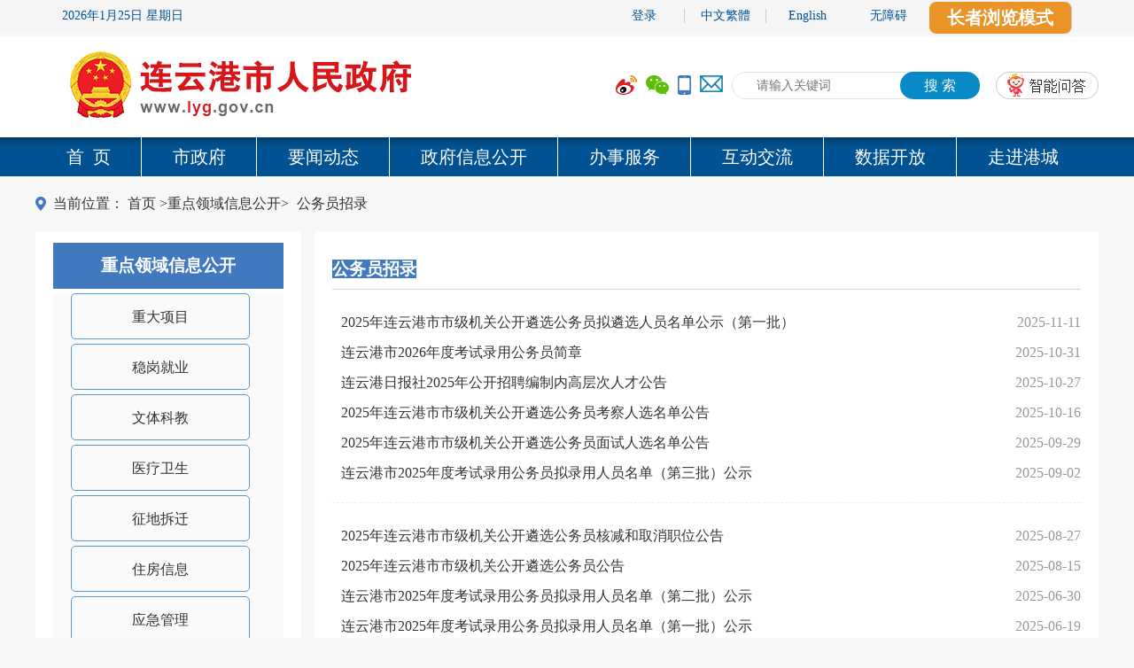

--- FILE ---
content_type: text/html
request_url: https://www.lyg.gov.cn/zglygzfmhwz/gbxbjgwysydwzlxx/gbxbjgwysydwzlxx.html
body_size: 8896
content:
<!doctype html>
<html lang="zh-CN">
 <head> 
  <title>连云港市人民政府</title> 
  <meta charset="utf-8"> 
  <!-- 国际编码 --> 
  <meta http-equiv="X-UA-Compatible" content="IE=edge"> 
  <!-- 最高版本ie渲染 --> 
  <meta name="viewport" content="width=device-width, user-scalable=yes, initial-scale=0.3, maxmum-scale=1.0, minimum-scale=0.3"> 
  <meta http-equiv="keywords" content="连云港市人民政府"> 
  <meta http-equiv="description" content="连云港市人民政府"> 
  <meta name="SiteName" content="连云港市人民政府"> 
  <meta name="SiteDomain" content="http://www.lyg.gov.cn/"> 
  <meta name="SiteIDCode" content="3207000001"> 
  <meta name="ColumnName" content="公务员招录"> 
  <meta name="ColumnDescription" content="连云港市人民政府"> 
  <meta name="ColumnKeywords" content="公务员招录"> 
  <meta name="ColumnType" content="公务员招录"> 
  <!-- 上述3个meta标签*必须*放在最前面，任何其他内容都*必须*跟随其后！ --> 
  <title>连云港市人民政府-公务员招录</title> 
  <link href="/zglygzfmhwz/lygmhwzsjbsy/css/style1.css" rel="stylesheet"> 
  <link href="/zglygzfmhwz/lygmhwzsjbsy/css/bootstrap.min.css" rel="stylesheet"> 
  <link href="/zglygzfmhwz/lygmhwzsjbsy/css/list.css" rel="stylesheet"> 
  <link href="/zglygzfmhwz/lygmhwzsjbsy/css/header.css" rel="stylesheet"> 
  <link href="/zglygzfmhwz/lygmhwzsjbsy/css/jpage.css" rel="stylesheet"> 
  <script type="text/javascript" src="/zglygzfmhwz/lygmhwzsjbsy/js/jquery1.42.min.js"></script> 
  <script type="text/javascript" src="/zglygzfmhwz/lygmhwzsjbsy/js/jquery.SuperSlide.2.1.1.js"></script> 
  <script src="/zglygzfmhwz/lygmhwzsjbsy/js/jquery.tab.js" type="text/javascript"></script> 
  <script type="text/javascript" src="/zglygzfmhwz/lygmhwzsjbsy/js/newheader.js"></script> 
  <style>
	 /*顶部日期样式*/
	.top1 {height: 36px;width: 100%; background: #f5f5f5;}
	.grzx { width: 1140px; margin: 0 auto;line-height: 36px;}
	.grzx-r { float: right;}
	.grzx-r a {width: 92px;border-right: solid 1px #ccc;height: 16px;font-size: 14px;display: block;float: left;
	text-align: center;margin-top: 10px;line-height: 16px;color: #015293;text-decoration: none;}
	
	/**友情链接样式*/
	.yqljmain3{width: 100%;    padding: 30px 0; border-bottom: 1px solid #bfc1c3; }	
	.friend_link { background: #FFF;      width: 1200px;margin: 0px auto;}	
	.wzdh {width: 1200px;border: 1px solid #e8e8e8;border-bottom: 0px;}	
	.i_wzdh_con ul { float: left;}	
	.yqlj {padding-left: 5px;width: 162px; padding-right: 5px;height: 45px;font-weight: normal; text-align: center;
	cursor: pointer;color: #000; font-size: 14px;float: left;line-height: 45px;}	
	.daohang_list {width: 1200px; font-weight: normal; color: #000;font-size: 14px;float: left;line-height: 34px; border-bottom: 1px solid #e8e8e8;padding: 5px 0px;}	
	.jgliebiao { width: 1076px; margin: 0 auto;}
	.jgliebiao li {line-height: 28px;color: #000; height: 28px;width: 214px;padding-left: 42px;float: left;white-space: nowrap;}
	.jgliebiao li a {color: #000;}
	.header { border-bottom: solid 3px #4178be;clear: both;}
	.i_wzdh_con ul li img {
	  margin-left:5px;
	}
	/**头部导航栏样式**/
	 .menu ul li {
		float: left;
		line-height: 40px;
		height: 40px;
		width: 110px;
		text-align: center;
		font-size: 20px;
		margin-left: 35px;
	}
      .menu ul li a {
	  text-decoration:none;
	  color: #333;
	}
      
      
 /**新增左侧列表页的样式**/     
   
.m-first-menu li a {
    text-decoration: none;

    border-bottom: none;
    outline: none;
    display: block;
}
      

      

    .heightauto {
    height: auto !important;
}        
 
   
.nav-dec ul li a{
	text-align:center;
  margin-left:0px;

}
      
      
      
   .m-second-menu dd a{
      display:block;
        margin-left:-47px;
        text-align:left;
      } 
      
      dl dd a{
      display: block; 
      text-align: center;
      }     
      
      
 .list-cur h1 {
    width: auto;
    height: 45px;
    background: #4178be;
    color: #fff;
    text-align: center;
    line-height: 45px;
    font-size: 19px;
    font-weight: bold;
} 
      
      #newtitle{
      
       width: auto;
    height: 45px;
    background: #4178be;
    color: #fff;
    text-align: center;
    line-height: 45px;
    font-size: 19px;
    font-weight: bold;
      } 
      
    .m-first-menu li{
     font-size: 16px;
      line-height: 52px;
      height: 52px;
      text-align: center;
      border-bottom: solid 0px #d9d9d9;
      margin-bottom: 5px;
      border: 1px solid #5b99cb;
      border-radius: 5px;
    }
      
    .nav-dec ul li {
    font-size: 16px;
    
    height: 52px;
    text-align: center;
    border-bottom:1px solid #5b99cb;;
}  
      
      
	</style> 
  <meta http-equiv="Content-Type" content="text/html; charset=UTF-8"> 
  <meta http-equiv="pragma" content="no-cache"> 
  <meta http-equiv="Cache-Control" content="no-cache,must-revalidate"> 
  <script id="common_js" type="text/javascript" src="/zglygzfmhwz/resource/js/common.js?siteURL=/zglygzfmhwz"></script> 
  <meta name="keywords" content="公务员招录,连云港市人民政府">
  <meta name="descriptions" content="公务员招录,连云港市人民政府">
 </head> 
 <body> 
  <div class="wrap"> 
   <!--顶部天气等引入---> 
   <script type="text/javascript" src="/zglygzfmhwz/lygmhwzsjbsy/js/toprq.js"></script> 
   <div class="header nav1" style="border-bottom: solid 0px #fcf8e3;height: 158px;"> 
   </div> 
   <div class="main"> 
    <!--
      <div class="current">当前位置：<a  href="http://www.lyg.gov.cn/zglygzfmhwz/ywdt/ywdt.html" >
	     重点领域信息公开</a>>
	 <a href="/zglygzfmhwz/gbxbjgwysydwzlxx/gbxbjgwysydwzlxx.html">
	     公务员招录</a>
	 </div>--> 
    <!--新的start--> 
    <div class="current">
      当前位置： 
     <a href="http://www.lyg.gov.cn/zglygzfmhwz/">首页</a> 
     <font style="font-family: 'Microsoft YaHei';">&gt;重点领域信息公开&gt;</font> 
     <a href="../gbxbjgwysydwzlxx/gbxbjgwysydwzlxx.html" style="margin-left: 5px;">公务员招录</a> 
    </div> 
    <!--新的end--> 
    <div class="main-body mt20 clearfix"> 
     <div class="con-nav fl" style="height:auto;"> 
      <h1> 重点领域信息公开</h1> 
      <div class="nav-dec" style="height:auto;margin-top:5px;"> 
       <ul class="m-first-menu" style="height:auto;"> 
        <!--new start--> 
        <ul class="m-first-menu" style="height:850px;overflow-y:scroll;"> 
         <!--测试--> 
         <!--如果有子栏目，取子栏目--> 
         <li style="background: none;width:202px;" id="xxgklb"><a id="zdxm" class="first-menu" href="/zglygzfmhwz/zdxm/zdxm.html" style="text-align:center;margin-left:px;"> 重大项目 <i class="icon-downarrow hide"></i> </a> </li> 
         <li style="background: none;width:202px;" id="xxgklb"><a id="jycy" class="first-menu" href="/zglygzfmhwz/jycy/jycy.html" style="text-align:center;margin-left:px;"> 稳岗就业 <i class="icon-downarrow hide"></i> </a> </li> 
         <li style="background: none;width:202px;" id="xxgklb"><a id="jy" class="first-menu" href="/zglygzfmhwz/jy/jy.html" style="text-align:center;margin-left:px;"> 文体科教 <i class="icon-downarrow hide"></i> </a> </li> 
         <li style="background: none;width:202px;" id="xxgklb"><a id="ylws22" class="first-menu" href="/zglygzfmhwz/ylws22/ylws22.html" style="text-align:center;margin-left:px;"> 医疗卫生 <i class="icon-downarrow hide"></i> </a> </li> 
         <li style="background: none;width:202px;" id="xxgklb"><a id="zdcq" class="first-menu" href="/zglygzfmhwz/zdcq/zdcq.html" style="text-align:center;margin-left:px;"> 征地拆迁 <i class="icon-downarrow hide"></i> </a> </li> 
         <li style="background: none;width:202px;" id="xxgklb"><a id="zfbz" class="first-menu" href="/zglygzfmhwz/zfbz/zfbz.html" style="text-align:center;margin-left:px;"> 住房信息 <i class="icon-downarrow hide"></i> </a> </li> 
         <li style="background: none;width:202px;" id="xxgklb"><a id="yjgl1" class="first-menu" href="/zglygzfmhwz/yjgl1/yjgl1.html" style="text-align:center;margin-left:px;"> 应急管理 <i class="icon-downarrow hide"></i> </a> </li> 
         <li style="background: none;width:202px;" id="xxgklb"><a id="sczrjjg1" class="first-menu" href="/zglygzfmhwz/sczrjjg1/sczrjjg1.html" style="text-align:center;margin-left:px;"> 市场准入及监管 <i class="icon-downarrow hide"></i> </a> </li> 
         <li style="background: none;width:202px;" id="xxgklb"><a id="hj" class="first-menu" href="/zglygzfmhwz/hj/hj.html" style="text-align:center;margin-left:px;"> 社会保障与户籍管理 <i class="icon-downarrow hide"></i> </a> </li> 
         <li style="background: none;width:202px;" id="xxgklb"><a id="hjbh" class="first-menu" href="/zglygzfmhwz/hjbh/hjbh.html" style="text-align:center;margin-left:px;"> 生态环境 <i class="icon-downarrow hide"></i> </a> </li> 
         <li style="background: none;width:202px;" id="xxgklb"><a id="spypaq" class="first-menu" href="/zglygzfmhwz/spypaq/spypaq.html" style="text-align:center;margin-left:px;"> 食品安全 <i class="icon-downarrow hide"></i> </a> </li> 
         <li style="background: none;width:202px;" id="xxgklb"><a id="jsjf" class="first-menu" href="/zglygzfmhwz/jsjf/jsjf.html" style="text-align:center;margin-left:px;"> 价格收费 <i class="icon-downarrow hide"></i> </a> </li> 
         <li style="background: none;width:202px;" id="xxgklb"><a id="nyjfpxx" class="first-menu" href="/zglygzfmhwz/nyjfpxx/nyjfpxx.html" style="text-align:center;margin-left:px;"> 乡村振兴 <i class="icon-downarrow hide"></i> </a> </li> 
         <li style="background: none;width:202px;" id="xxgklb"><a id="rdzxjytabl1" class="first-menu" href="/zglygzfmhwz/rdzxjytabl1/rdzxjytabl1.html" style="text-align:center;margin-left:px;"> 人大政协建议提案办理 <i class="icon-downarrow hide"></i> </a> </li> 
         <li style="background: none;width:202px;" id="xxgklb"><a id="gbxbjgwysydwzlxx" class="first-menu" href="/zglygzfmhwz/gbxbjgwysydwzlxx/gbxbjgwysydwzlxx.html" style="text-align:center;margin-left:px;"> 公务员招录 <i class="icon-downarrow hide"></i> </a> </li> 
        </ul> 
        <!--new end--> 
        <!--测试--> 
        <!--            
						      

              
  --> 
       </ul> 
      </div> 
     </div> 
     <div class="list-dec fr"> 
      <div class="list-cur"> 
       <span id="newtitle" style="height:45px;">公务员招录</span> 
      </div> 
      <div class="gt-con mt20"> 
       <!--<ul>
                  <li><a href="">关于我市公办小学及幼儿园的开始时间</a><span>08-16</span></li>
                  <li><a href="">关于我市公办小学及幼儿园的开始时间</a><span>08-16</span></li>
                  <li><a href="">关于我市公办小学及幼儿园的开始时间</a><span>08-16</span></li>
                  <li><a href="">关于我市公办小学及幼儿园的开始时间</a><span>08-16</span></li>
                  <li><a href="">关于我市公办小学及幼儿园的开始时间</a><span>08-16</span></li>
                  <li><a href="">关于我市公办小学及幼儿园的开始时间</a><span>08-16</span></li>
                  <li><a href="">关于我市公办小学及幼儿园的开始时间</a><span>08-16</span></li>
                  <li><a href="">关于我市公办小学及幼儿园的开始时间</a><span>08-16</span></li>
                  <li><a href="">关于我市公办小学及幼儿园的开始时间</a><span>08-16</span></li>
                  <li><a href="">关于我市公办小学及幼儿园的开始时间</a><span>08-16</span></li>
                  <li><a href="">关于我市公办小学及幼儿园的开始时间</a><span>08-16</span></li>
                  <li><a href="">关于我市公办小学及幼儿园的开始时间</a><span>08-16</span></li>
                  <li><a href="">关于我市公办小学及幼儿园的开始时间</a><span>08-16</span></li>
                  <li><a href="">关于我市公办小学及幼儿园的开始时间</a><span>08-16</span></li>
                  <li><a href="">关于我市公办小学及幼儿园的开始时间</a><span>08-16</span></li>
                  <li><a href="">关于我市公办小学及幼儿园的开始时间</a><span>08-16</span></li>
                  <li><a href="">关于我市公办小学及幼儿园的开始时间</a><span>08-16</span></li>
                  <li><a href="">关于我市公办小学及幼儿园的开始时间</a><span>08-16</span></li>
                  <li><a href="">关于我市公办小学及幼儿园的开始时间</a><span>08-16</span></li>
                  <li><a href="">关于我市公办小学及幼儿园的开始时间</a><span>08-16</span></li>
                  <li><a href="">关于我市公办小学及幼儿园的开始时间</a><span>08-16</span></li>
                  <li><a href="">关于我市公办小学及幼儿园的开始时间</a><span>08-16</span></li>
                  <li><a href="">关于我市公办小学及幼儿园的开始时间</a><span>08-16</span></li>
                  <li><a href="">关于我市公办小学及幼儿园的开始时间</a><span>08-16</span></li>
                </ul> --> 
       <!--列表内容开始--> 
       <div id="initData" style="display:none;"> 
        <ul class="xxgk-list-con"> 
         <li><a href="/zglygzfmhwz/gbxbjgwysydwzlxx/content/099fd236-435c-4bb4-9647-095d3b2e163b.html" target="_blank" title="2025年连云港市市级机关公开遴选公务员拟遴选人员名单公示（第一批）"> 2025年连云港市市级机关公开遴选公务员拟遴选人员名单公示（第一批） </a><span>2025-11-11</span></li> 
        </ul> 
        <ul class="xxgk-list-con"> 
         <li><a href="/zglygzfmhwz/gbxbjgwysydwzlxx/content/4322124f-ef40-40ad-b858-7c0ff1565d9d.html" target="_blank" title="连云港市2026年度考试录用公务员简章"> 连云港市2026年度考试录用公务员简章 </a><span>2025-10-31</span></li> 
        </ul> 
        <ul class="xxgk-list-con"> 
         <li><a href="/zglygzfmhwz/gbxbjgwysydwzlxx/content/14fa174e-3090-4afe-86a4-0fa61b1744f0.html" target="_blank" title="连云港日报社2025年公开招聘编制内高层次人才公告"> 连云港日报社2025年公开招聘编制内高层次人才公告 </a><span>2025-10-27</span></li> 
        </ul> 
        <ul class="xxgk-list-con"> 
         <li><a href="/zglygzfmhwz/gbxbjgwysydwzlxx/content/11a2167b-f266-438f-8484-8f5731877fae.html" target="_blank" title="2025年连云港市市级机关公开遴选公务员考察人选名单公告"> 2025年连云港市市级机关公开遴选公务员考察人选名单公告 </a><span>2025-10-16</span></li> 
        </ul> 
        <ul class="xxgk-list-con"> 
         <li><a href="/zglygzfmhwz/gbxbjgwysydwzlxx/content/063e0c10-0562-44cd-8196-4c1f3356a535.html" target="_blank" title="2025年连云港市市级机关公开遴选公务员面试人选名单公告"> 2025年连云港市市级机关公开遴选公务员面试人选名单公告 </a><span>2025-09-29</span></li> 
        </ul> 
        <ul class="xxgk-list-con"> 
         <li> <a href="/zglygzfmhwz/gbxbjgwysydwzlxx/content/4c9fcbe0-2dab-4bd2-a2a6-6c1386f45a82.html" target="_blank" title="连云港市2025年度考试录用公务员拟录用人员名单（第三批）公示"> 连云港市2025年度考试录用公务员拟录用人员名单（第三批）公示 </a> <span>2025-09-02</span> </li> 
         <hr class="bm" style="margin-bottom: 20px;margin-top: 16px;border-top: 1px dashed #eee;"> 
        </ul> 
        <ul class="xxgk-list-con"> 
         <li><a href="/zglygzfmhwz/gbxbjgwysydwzlxx/content/9e7661aa-83e0-4b15-8960-afa43289f4b4.html" target="_blank" title="2025年连云港市市级机关公开遴选公务员核减和取消职位公告"> 2025年连云港市市级机关公开遴选公务员核减和取消职位公告 </a><span>2025-08-27</span></li> 
        </ul> 
        <ul class="xxgk-list-con"> 
         <li><a href="/zglygzfmhwz/gbxbjgwysydwzlxx/content/8d62d7fe-43bd-4df4-8ee6-ceed8d1adc05.html" target="_blank" title="2025年连云港市市级机关公开遴选公务员公告"> 2025年连云港市市级机关公开遴选公务员公告 </a><span>2025-08-15</span></li> 
        </ul> 
        <ul class="xxgk-list-con"> 
         <li><a href="/zglygzfmhwz/gbxbjgwysydwzlxx/content/10e182a0-43bb-4e95-991e-13d5c99c6a30.html" target="_blank" title="连云港市2025年度考试录用公务员拟录用人员名单（第二批）公示"> 连云港市2025年度考试录用公务员拟录用人员名单（第二批）公示 </a><span>2025-06-30</span></li> 
        </ul> 
        <ul class="xxgk-list-con"> 
         <li><a href="/zglygzfmhwz/gbxbjgwysydwzlxx/content/1e7bd1b9-cd70-481c-b60b-15dbebee71f6.html" target="_blank" title="连云港市2025年度考试录用公务员拟录用人员名单（第一批）公示"> 连云港市2025年度考试录用公务员拟录用人员名单（第一批）公示 </a><span>2025-06-19</span></li> 
        </ul> 
        <ul class="xxgk-list-con"> 
         <li><a href="/zglygzfmhwz/gbxbjgwysydwzlxx/content/4f22ecbc-78b6-4b05-92fd-e179320f69a5.html" target="_blank" title="连云港市2025年度考试录用公务员递补体检人选公告（五）"> 连云港市2025年度考试录用公务员递补体检人选公告（五） </a><span>2025-06-13</span></li> 
        </ul> 
        <ul class="xxgk-list-con"> 
         <li> <a href="/zglygzfmhwz/gbxbjgwysydwzlxx/content/e1886540-e3f7-4a39-82f7-fe55578e5023.html" target="_blank" title="连云港市2025年度考试录用公务员递补体检人选公告（四）"> 连云港市2025年度考试录用公务员递补体检人选公告（四） </a> <span>2025-06-10</span> </li> 
         <hr class="bm" style="margin-bottom: 20px;margin-top: 16px;border-top: 1px dashed #eee;"> 
        </ul> 
        <ul class="xxgk-list-con"> 
         <li><a href="/zglygzfmhwz/gbxbjgwysydwzlxx/content/1194d9b4-29a1-4d3d-8bb4-118ce7289450.html" target="_blank" title="连云港市2025年度考试录用公务员递补体检人选公告（三）"> 连云港市2025年度考试录用公务员递补体检人选公告（三） </a><span>2025-06-04</span></li> 
        </ul> 
        <ul class="xxgk-list-con"> 
         <li><a href="/zglygzfmhwz/gbxbjgwysydwzlxx/content/116c45e6-373e-4c73-b87b-e04126a81b14.html" target="_blank" title="2025年市委办公室招聘事业单位工作人员技能测试成绩公示"> 2025年市委办公室招聘事业单位工作人员技能测试成绩公示 </a><span>2025-05-27</span></li> 
        </ul> 
        <ul class="xxgk-list-con"> 
         <li><a href="/zglygzfmhwz/gbxbjgwysydwzlxx/content/4b6364b0-02d4-471d-ad65-1f34ee3fe13c.html" target="_blank" title="2025年市委办公室招聘事业单位工作人员资格复审合格人员名单公示"> 2025年市委办公室招聘事业单位工作人员资格复审合格人员名单公示 </a><span>2025-05-21</span></li> 
        </ul> 
        <ul class="xxgk-list-con"> 
         <li><a href="/zglygzfmhwz/gbxbjgwysydwzlxx/content/87021c38-c3da-46e5-aed2-1ee17222bc29.html" target="_blank" title="连云港市2025年度考试录用公务员递补体检人选公告（二）"> 连云港市2025年度考试录用公务员递补体检人选公告（二） </a><span>2025-04-18</span></li> 
        </ul> 
        <ul class="xxgk-list-con"> 
         <li><a href="/zglygzfmhwz/gbxbjgwysydwzlxx/content/1cce925b-19df-4cfc-a9d3-640ca7bcbc03.html" target="_blank" title="连云港市2025年度考试录用公安机关特殊专技职位公务员（人民警察）入围体检人选名单公告"> 连云港市2025年度考试录用公安机关特殊专技职位公务员（人民警察）入围体检人选名单公告 </a><span>2025-04-15</span></li> 
        </ul> 
        <ul class="xxgk-list-con"> 
         <li> <a href="/zglygzfmhwz/gbxbjgwysydwzlxx/content/736864ca-f9ab-468a-a378-5221469b5627.html" target="_blank" title="中共连云港市委党校2025年公开招聘博士研究生公告"> 中共连云港市委党校2025年公开招聘博士研究生公告 </a> <span>2025-04-10</span> </li> 
         <hr class="bm" style="margin-bottom: 20px;margin-top: 16px;border-top: 1px dashed #eee;"> 
        </ul> 
        <ul class="xxgk-list-con"> 
         <li><a href="/zglygzfmhwz/gbxbjgwysydwzlxx/content/7c3a65c4-b6ee-45b8-9f01-de693119edf0.html" target="_blank" title="连云港市2025年度考试录用公务员递补体检人选公告"> 连云港市2025年度考试录用公务员递补体检人选公告 </a><span>2025-04-08</span></li> 
        </ul> 
        <ul class="xxgk-list-con"> 
         <li><a href="/zglygzfmhwz/gbxbjgwysydwzlxx/content/a12a2c6e-b209-468f-9564-e45fccd36181.html" target="_blank" title="连云港市2024年度考试录用公务员拟录用人员名单（第四批）公示"> 连云港市2024年度考试录用公务员拟录用人员名单（第四批）公示 </a><span>2025-04-06</span></li> 
        </ul> 
        <ul class="xxgk-list-con"> 
         <li><a href="/zglygzfmhwz/gbxbjgwysydwzlxx/content/2c9026dd-dd99-42a5-8efb-a4837af96927.html" target="_blank" title="连云港市2025年市属事业单位统一公开招聘人员公告"> 连云港市2025年市属事业单位统一公开招聘人员公告 </a><span>2025-03-20</span></li> 
        </ul> 
        <ul class="xxgk-list-con"> 
         <li><a href="/zglygzfmhwz/gbxbjgwysydwzlxx/content/7c67d825-a3ff-4586-af16-7c959c222126.html" target="_blank" title="连云港市2025年度考试录用公务员体检人选公告"> 连云港市2025年度考试录用公务员体检人选公告 </a><span>2025-03-11</span></li> 
        </ul> 
        <ul class="xxgk-list-con"> 
         <li><a href="/zglygzfmhwz/gbxbjgwysydwzlxx/content/569c7fcf-4b62-420d-b8bb-c729a780a136.html" target="_blank" title="连云港市2025年度考试录用公安机关专技类特殊职位公务员(人民警察)入围技能测试人选公告"> 连云港市2025年度考试录用公安机关专技类特殊职位公务员(人民警察)入围技能测试人选公告 </a><span>2025-03-11</span></li> 
        </ul> 
        <ul class="xxgk-list-con"> 
         <li> <a href="/zglygzfmhwz/gbxbjgwysydwzlxx/content/f8db901a-2830-4238-83d3-7ad81e50282e.html" target="_blank" title="连云港市2025年度考试录用公务员入围面试递补人选公告"> 连云港市2025年度考试录用公务员入围面试递补人选公告 </a> <span>2025-03-05</span> </li> 
         <hr class="bm" style="margin-bottom: 20px;margin-top: 16px;border-top: 1px dashed #eee;"> 
        </ul> 
        <ul class="xxgk-list-con"> 
         <li><a href="/zglygzfmhwz/gbxbjgwysydwzlxx/content/4bf51732-ed50-4b3e-ada8-88527f618d8a.html" target="_blank" title="连云港市2025年度考试录用公务员入围面试人选公告"> 连云港市2025年度考试录用公务员入围面试人选公告 </a><span>2025-03-01</span></li> 
        </ul> 
        <ul class="xxgk-list-con"> 
         <li><a href="/zglygzfmhwz/gbxbjgwysydwzlxx/content/5735f43c-b438-40f3-bb15-f03c858c58c8.html" target="_blank" title="连云港市2025年度考录公务员资格复审和警察职位体能测评公告"> 连云港市2025年度考录公务员资格复审和警察职位体能测评公告 </a><span>2025-01-18</span></li> 
        </ul> 
        <ul class="xxgk-list-con"> 
         <li><a href="/zglygzfmhwz/gbxbjgwysydwzlxx/content/3b01da5b-f691-4066-81ea-aaab9e100c05.html" target="_blank" title="连云港日报社2024年公开招聘编制内高层次人才拟聘用人员公示"> 连云港日报社2024年公开招聘编制内高层次人才拟聘用人员公示 </a><span>2024-12-24</span></li> 
        </ul> 
        <ul class="xxgk-list-con"> 
         <li><a href="/zglygzfmhwz/gbxbjgwysydwzlxx/content/4ac899e6-2b72-4ffe-9da0-db869981296b.html" target="_blank" title="连云港市2025年度考试录用公务员简章"> 连云港市2025年度考试录用公务员简章 </a><span>2024-11-09</span></li> 
        </ul> 
        <ul class="xxgk-list-con"> 
         <li><a href="/zglygzfmhwz/gbxbjgwysydwzlxx/content/d6276248-faea-402d-9e70-80e78e94f3ba.html" target="_blank" title="连云港日报社2024年公开招聘编制内高层次人才公告"> 连云港日报社2024年公开招聘编制内高层次人才公告 </a><span>2024-10-28</span></li> 
        </ul> 
        <ul class="xxgk-list-con"> 
         <li> <a href="/zglygzfmhwz/gbxbjgwysydwzlxx/content/eea8f41e-a1c3-4b7a-968b-ef647d3733e3.html" target="_blank" title="连云港市2024年度考试录用公务员拟录用人员名单（第三批）公示"> 连云港市2024年度考试录用公务员拟录用人员名单（第三批）公示 </a> <span>2024-10-27</span> </li> 
         <hr class="bm" style="margin-bottom: 20px;margin-top: 16px;border-top: 1px dashed #eee;"> 
        </ul> 
        <ul class="xxgk-list-con"> 
         <li><a href="/zglygzfmhwz/gbxbjgwysydwzlxx/content/263a1d16-dc17-4ea1-9988-f853948bf6d4.html" target="_blank" title="江苏省连云港市2024年事业单位名校优生选招拟聘用人员公示"> 江苏省连云港市2024年事业单位名校优生选招拟聘用人员公示 </a><span>2024-07-11</span></li> 
        </ul> 
        <ul class="xxgk-list-con"> 
         <li><a href="/zglygzfmhwz/gbxbjgwysydwzlxx/content/d6423f76-3b78-4a08-9c3b-f564821ac8fd.html" target="_blank" title="2023年连云港市市级机关公开遴选公务员拟遴选人员名单公示（第二批）"> 2023年连云港市市级机关公开遴选公务员拟遴选人员名单公示（第二批） </a><span>2024-07-03</span></li> 
        </ul> 
        <ul class="xxgk-list-con"> 
         <li><a href="/zglygzfmhwz/gbxbjgwysydwzlxx/content/37b94e38-9d4a-484e-8670-1c038464baa1.html" target="_blank" title="连云港市2024年度考试录用公务员拟录用人员名单（第二批）公示"> 连云港市2024年度考试录用公务员拟录用人员名单（第二批）公示 </a><span>2024-06-25</span></li> 
        </ul> 
        <ul class="xxgk-list-con"> 
         <li><a href="/zglygzfmhwz/gbxbjgwysydwzlxx/content/2f5fee78-3679-4ed9-9a04-7d7a0b3d5beb.html" target="_blank" title="连云港市2024年度考试录用公务员拟录用人员名单（第一批）公示"> 连云港市2024年度考试录用公务员拟录用人员名单（第一批）公示 </a><span>2024-06-11</span></li> 
        </ul> 
        <ul class="xxgk-list-con"> 
         <li><a href="/zglygzfmhwz/gbxbjgwysydwzlxx/content/da8996f7-efbe-48ce-b26b-0af2dd83522e.html" target="_blank" title="江苏省连云港市2024年事业单位名校优生选招进入体检人员名单公告"> 江苏省连云港市2024年事业单位名校优生选招进入体检人员名单公告 </a><span>2024-05-29</span></li> 
        </ul> 
        <ul class="xxgk-list-con"> 
         <li> <a href="/zglygzfmhwz/gbxbjgwysydwzlxx/content/b239fba2-3a96-431d-bfe3-df0b505969a3.html" target="_blank" title="江苏省连云港市2024年事业单位名校优生选招面试成绩公布"> 江苏省连云港市2024年事业单位名校优生选招面试成绩公布 </a> <span>2024-05-27</span> </li> 
         <hr class="bm" style="margin-bottom: 20px;margin-top: 16px;border-top: 1px dashed #eee;"> 
        </ul> 
        <ul class="xxgk-list-con"> 
         <li><a href="/zglygzfmhwz/gbxbjgwysydwzlxx/content/77b4c67d-ce49-4d91-a676-30ed7ca33987.html" target="_blank" title="江苏省连云港市2024年事业单位名校优生选招面试公告"> 江苏省连云港市2024年事业单位名校优生选招面试公告 </a><span>2024-05-14</span></li> 
        </ul> 
        <ul class="xxgk-list-con"> 
         <li><a href="/zglygzfmhwz/gbxbjgwysydwzlxx/content/afa5d287-3355-4dbe-84d9-fc5af2d796a2.html" target="_blank" title="关于组织申报2024年连云港市花果山英才“双创计划”的通知"> 关于组织申报2024年连云港市花果山英才“双创计划”的通知 </a><span>2024-04-30</span></li> 
        </ul> 
        <ul class="xxgk-list-con"> 
         <li><a href="/zglygzfmhwz/gbxbjgwysydwzlxx/content/efd064f2-522e-4650-b66e-2cb0273187e3.html" target="_blank" title="关于做好2024年度市第六期“521工程”科研项目资助工作的通知"> 关于做好2024年度市第六期“521工程”科研项目资助工作的通知 </a><span>2024-04-30</span></li> 
        </ul> 
        <ul class="xxgk-list-con"> 
         <li><a href="/zglygzfmhwz/gbxbjgwysydwzlxx/content/24f00fe4-10cb-4ceb-bff3-75f3df7da8b5.html" target="_blank" title="连云港市2023年度考试录用公务员拟录用人员名单公示（第六批1人）"> 连云港市2023年度考试录用公务员拟录用人员名单公示（第六批1人） </a><span>2024-04-18</span></li> 
        </ul> 
        <ul class="xxgk-list-con"> 
         <li><a href="/zglygzfmhwz/gbxbjgwysydwzlxx/content/ae98dda1-5ecc-4d68-a61f-487282bc5546.html" target="_blank" title="连云港市2024年度考试录用公安机关特殊专技职位公务员（人民警察）入围体检人选名单公告"> 连云港市2024年度考试录用公安机关特殊专技职位公务员（人民警察）入围体检人选名单公告 </a><span>2024-04-15</span></li> 
        </ul> 
        <ul class="xxgk-list-con"> 
         <li> <a href="/zglygzfmhwz/gbxbjgwysydwzlxx/content/d61dc77a-c8aa-4000-8078-359b2915adec.html" target="_blank" title="关于江苏省连云港市2024年事业单位名校优生选招岗位开考情况的说明"> 关于江苏省连云港市2024年事业单位名校优生选招岗位开考情况的说明 </a> <span>2024-04-10</span> </li> 
         <hr class="bm" style="margin-bottom: 20px;margin-top: 16px;border-top: 1px dashed #eee;"> 
        </ul> 
        <ul class="xxgk-list-con"> 
         <li><a href="/zglygzfmhwz/gbxbjgwysydwzlxx/content/f02492da-cd39-4b07-b449-82c003ca7d08.html" target="_blank" title="江苏省连云港市2024年事业单位名校优生选招现场报名安排"> 江苏省连云港市2024年事业单位名校优生选招现场报名安排 </a><span>2024-03-23</span></li> 
        </ul> 
        <ul class="xxgk-list-con"> 
         <li><a href="/zglygzfmhwz/gbxbjgwysydwzlxx/content/f4ab724f-991e-4c2a-bb3c-2c4ce190abf3.html" target="_blank" title="关于江苏省连云港市2024年事业单位名校优生选招报名有关情况说明（三）"> 关于江苏省连云港市2024年事业单位名校优生选招报名有关情况说明（三） </a><span>2024-03-18</span></li> 
        </ul> 
        <ul class="xxgk-list-con"> 
         <li><a href="/zglygzfmhwz/gbxbjgwysydwzlxx/content/383aa386-403e-4a9c-a18d-677f61bc409d.html" target="_blank" title="江苏省连云港市2024年事业单位名校优生选招现场报名安排"> 江苏省连云港市2024年事业单位名校优生选招现场报名安排 </a><span>2024-03-14</span></li> 
        </ul> 
        <ul class="xxgk-list-con"> 
         <li><a href="/zglygzfmhwz/gbxbjgwysydwzlxx/content/c5a0c7a0-4bb3-4d45-9119-971cf0378c9b.html" target="_blank" title="关于江苏省连云港市2024年事业单位名校优生选招报名有关情况说明（二）"> 关于江苏省连云港市2024年事业单位名校优生选招报名有关情况说明（二） </a><span>2024-03-14</span></li> 
        </ul> 
        <ul class="xxgk-list-con"> 
         <li><a href="/zglygzfmhwz/gbxbjgwysydwzlxx/content/f72fcfeb-16c1-438d-864e-9419e8c1b0de.html" target="_blank" title="关于江苏省连云港市2024年事业单位名校优生选招报名有关情况说明（一）"> 关于江苏省连云港市2024年事业单位名校优生选招报名有关情况说明（一） </a><span>2024-03-12</span></li> 
        </ul> 
        <ul class="xxgk-list-con"> 
         <li> <a href="/zglygzfmhwz/gbxbjgwysydwzlxx/content/044c4c66-3db2-42e2-9a84-a0107bff04a4.html" target="_blank" title="连云港市2024年度考试录用公务员入围体检人选名单公告"> 连云港市2024年度考试录用公务员入围体检人选名单公告 </a> <span>2024-03-12</span> </li> 
         <hr class="bm" style="margin-bottom: 20px;margin-top: 16px;border-top: 1px dashed #eee;"> 
        </ul> 
        <ul class="xxgk-list-con"> 
         <li><a href="/zglygzfmhwz/gbxbjgwysydwzlxx/content/e4b64c38-3949-411c-b69d-6de4afbc5527.html" target="_blank" title="连云港市2024年度考试录用公安机关特殊专技职位公务员(人民警察)入围技能测试人选公告"> 连云港市2024年度考试录用公安机关特殊专技职位公务员(人民警察)入围技能测试人选公告 </a><span>2024-03-04</span></li> 
        </ul> 
        <ul class="xxgk-list-con"> 
         <li><a href="/zglygzfmhwz/gbxbjgwysydwzlxx/content/8c678af7-08bd-48ab-8f0a-95660f65c369.html" target="_blank" title="连云港市2024年度考试录用公务员入围面试人选公告"> 连云港市2024年度考试录用公务员入围面试人选公告 </a><span>2024-03-01</span></li> 
        </ul> 
        <ul class="xxgk-list-con"> 
         <li><a href="/zglygzfmhwz/gbxbjgwysydwzlxx/content/b8a6de27-6513-4980-a53b-2430a263c323.html" target="_blank" title="连云港市2024年市属事业单位统一公开招聘人员公告"> 连云港市2024年市属事业单位统一公开招聘人员公告 </a><span>2024-02-27</span></li> 
        </ul> 
        <ul class="xxgk-list-con"> 
         <li><a href="/zglygzfmhwz/gbxbjgwysydwzlxx/content/aa10599b-0d3d-45fe-ba2f-aad35afc4062.html" target="_blank" title="江苏省连云港市2024年企事业单位引进高层次人才公告"> 江苏省连云港市2024年企事业单位引进高层次人才公告 </a><span>2024-02-08</span></li> 
        </ul> 
        <ul class="xxgk-list-con"> 
         <li><a href="/zglygzfmhwz/gbxbjgwysydwzlxx/content/292bd572-39d8-494b-a331-520d62c5124f.html" target="_blank" title="连云港市2023年度考试录用公务员拟录用人员名单公示 （第五批 1人）"> 连云港市2023年度考试录用公务员拟录用人员名单公示 （第五批 1人） </a><span>2024-01-31</span></li> 
        </ul> 
        <ul class="xxgk-list-con"> 
         <li> <a href="/zglygzfmhwz/gbxbjgwysydwzlxx/content/35fd5149-de5c-42db-b87c-78898b38fb1b.html" target="_blank" title="连云港市2024年度考录公务员资格复审和警察职位体能测评公告"> 连云港市2024年度考录公务员资格复审和警察职位体能测评公告 </a> <span>2024-01-19</span> </li> 
         <hr class="bm" style="margin-bottom: 20px;margin-top: 16px;border-top: 1px dashed #eee;"> 
        </ul> 
        <ul class="xxgk-list-con"> 
         <li><a href="/zglygzfmhwz/gbxbjgwysydwzlxx/content/3a1fa1a3-a76d-40ba-8e34-ef2a242f6877.html" target="_blank" title="连云港市2023年度考试录用公务员拟录用人员名单公示（第四批 1人）"> 连云港市2023年度考试录用公务员拟录用人员名单公示（第四批 1人） </a><span>2024-01-17</span></li> 
        </ul> 
        <ul class="xxgk-list-con"> 
         <li><a href="/zglygzfmhwz/gbxbjgwysydwzlxx/content/bea67931-182c-4a3e-a529-a0badf7a5385.html" target="_blank" title="连云港市2023年度考试录用公务员拟录用人员名单公示（第三批 1人）"> 连云港市2023年度考试录用公务员拟录用人员名单公示（第三批 1人） </a><span>2023-12-27</span></li> 
        </ul> 
        <ul class="xxgk-list-con"> 
         <li><a href="/zglygzfmhwz/gbxbjgwysydwzlxx/content/f2d6ec60-d5b6-4c95-91eb-1a822e3df60c.html" target="_blank" title="连云港日报社2023年公开招聘编制内高层次人才拟聘用人员公示"> 连云港日报社2023年公开招聘编制内高层次人才拟聘用人员公示 </a><span>2023-12-13</span></li> 
        </ul> 
        <ul class="xxgk-list-con"> 
         <li><a href="/zglygzfmhwz/gbxbjgwysydwzlxx/content/5b643e1a-846c-41ba-bc09-c71315aeb30d.html" target="_blank" title="连云港市2024年度考试录用公务员核减和取消职位公告"> 连云港市2024年度考试录用公务员核减和取消职位公告 </a><span>2023-11-17</span></li> 
        </ul> 
        <ul class="xxgk-list-con"> 
         <li><a href="/zglygzfmhwz/gbxbjgwysydwzlxx/content/052192e2-2245-425d-9333-a5cbc3fd61ba.html" target="_blank" title="连云港市2024年度考试录用公务员简章"> 连云港市2024年度考试录用公务员简章 </a><span>2023-11-06</span></li> 
        </ul> 
        <ul class="xxgk-list-con"> 
         <li> <a href="/zglygzfmhwz/gbxbjgwysydwzlxx/content/7fa0f0e9-bf8f-481c-8bda-2a753503e291.html" target="_blank" title="连云港市2022年度考试录用公务员拟录用人员名单公示 （第八批 1人）"> 连云港市2022年度考试录用公务员拟录用人员名单公示 （第八批 1人） </a> <span>2023-10-18</span> </li> 
         <hr class="bm" style="margin-bottom: 20px;margin-top: 16px;border-top: 1px dashed #eee;"> 
        </ul> 
       </div> 
       <!--列表内容结束--> 
       <div id="msgList"></div> 
      </div> 
     </div> 
    </div> 
   </div> 
   <div class="foot"> 
    <!--引入友情链接---> 
    <script type="text/javascript" src="/zglygzfmhwz/lygmhwzsjbsy/js/yqly.js"></script> 
    <!--引入底部---> 
    <script type="text/javascript" src="/zglygzfmhwz/lygmhwzsjbsy/js/copyright.js"></script> 
   </div> 
  </div> 
  <!--我要纠错--> 
  <script type="text/javascript" src="/zglygzfmhwz/../TrueCMS/js/tip/index_artDialog.js"></script> 
  <script type="text/javascript" src="/zglygzfmhwz/../TrueCMS/js/tip/tipwindown/tip.js"></script> 
  <script type="text/javascript" src="/zglygzfmhwz/../TrueCMS/js/tip/iframeTools.js"></script> 
  <script type="text/javascript">
 
 $("#wyjc").bind("click",function(event){
	var url = window.location.href;
	
	art.dialog.open('/TrueCMS/visitorController/toCorrectJsp.do?url=',{id:'collection',title:'',width:620,height:426});
	return false;
	});
 
 </script> 
  <!--分页js--> 
  <script src="/zglygzfmhwz/lygmhwzsjbsy/js/jquery.jpage.js" type="text/javascript"></script> 
  <!--分页js--> 
  <script src="/zglygzfmhwz/lygmhwzsjbsy/js/jquery.jpage.js" type="text/javascript"></script> 
  <script type="text/javascript">
    $(document).ready(function(){
        var initData = '<datastore><totalrecord>107</totalrecord><recordset>';
        $('#initData ul').each(function(){
            initData += '<record><![CDATA[' + $(this).html().replace(/(\n)+|(\r\n)+/g, '') + ']]></record>';
        });
        initData += '</recordset></datastore>';
		
        $('#msgList').jpage({
            cache:false,
            openCookies:false,
            dataStore:initData,
            totalRecord:107,
            dataBefore:'<ul class="xxgk-list-con">',
            dataAfter:'</ul>',
            contentTemplate:'',
            proxyUrl:'/TrueCMS/messageController/getMessage.do',
            perPage:18,
            groupSize:3,
            barPosition:'bottom',
            ajaxParam:{
                columnId:'84941d1a-3c1f-46d3-b4de-dfd3c0fbf1f2'
            }
        });
    });
    </script> 
  <script type="text/javascript">
  <!--友情链接js-->
	var menu = ['menu_1', 'menu_2', 'menu_3', 'menu_4', 'menu_5', 'menu_6', 'menu_7'];
    var arra = ['div_1', 'div_2', 'div_3', 'div_4', 'div_5', 'div_6', 'div_7'];
	function show_div(id) {
        if(document.getElementById('div_' + id).style.display != 'none'){
            document.getElementById('div_' + id).style.display = 'none';
        }
        else{
            var classname = document.getElementById('menu_' + id).className;
            for (var i = 1; i < arra.length; i++) {
                document.getElementById(arra[i]).style.display = 'none';
            }
            if (classname == "yqlj") {
                document.getElementById('div_' + id).style.display = '';
            }
        }
    }
	
  </script> 
  <script type="text/javascript">
$(function() {
	$("#nowdate").css("margin-left","0px");
})




$(function(){
  
    var aa = $("a[href=\"/zglygzfmhwz/rdzxjytabl7/rdzxjytabl7.html\"]").parent();
    aa.append("<li style=\"background: none;margin-top:5px;\" ><a  class=\"first-menu\" href=\"http://fgw.lyg.gov.cn/xylyg/homePage.do?method=query\" style=\"text-align:center;margin-left:px;\" target=\"_bank\"> 信用信息 <i class=\"icon-downarrow hide\"></i> </a> </li>"); 

	var cc = $("a[href=\"/zglygzfmhwz/gbxbjgwysydwzlxx/gbxbjgwysydwzlxx.html\"]");
  cc.css("color","#ffffff");
  cc.parent().css("background","#5b99cb"); 



})
</script> 
  <!--列表页的样式--> 
  <script>
  <!---组配分类层级展开--->
    $(".m-first-menu li .first-menu").bind("click", function() {
      var _this = $(this);
      var firstChild = _this.next(".m-second-menu").children("dd");
      var firstDom = _this.next(".m-second-menu");
      if (firstChild.length > 0) {
		  
        if (firstDom.hasClass("hide")) {
			 
          _this.next(".m-second-menu").removeClass("hide");
          _this.parent("li").siblings().find(".m-second-menu").addClass("hide");
          //_this.parent("li").siblings().find(".icon-downarrow").addClass("hide");
          _this.find(".icon-downarrow").removeClass("hide");
       
        } else {
			 
          _this.next(".m-second-menu").addClass("hide");
         // _this.find(".icon-downarrow").addClass("hide");
        }
      }
    })
 
          $(".m-second-menu").find("dd .second-menu").bind("click", function() {
            var self = $(this);
            var secondChild = self.next(".m-thrid-menu").children("a");
            var secondDom = self.next(".m-thrid-menu");
            if (secondChild.length > 0) {
				 
              if (secondDom.hasClass("hide")) {
				 
                self.next(".m-thrid-menu").removeClass("hide");
              } else {
				 
                self.next(".m-thrid-menu").addClass("hide");
				return;
              }
            }
          })
       
	
  </script> 
  <script>
    <!---组配分类样式层级控制--->
	$(function(){
     // $(".m-second-menu").removeClass("hide");
	 
	  var url = window.location.href;
	  url = url.substring(url.lastIndexOf('/')+1);
	  url = url.substring(0,url.indexOf('.html'));
	  $('#'+url).addClass('xzlm');
	  
	 // $('#'+url).parent().removeClass("hide");
     $('#'+url).parent().parent().removeClass("hide");
     $('#'+url).parent().parent().addClass("block");
	  
	});
</script> 
  <script>
    <!---组配分类样式层级控制--->
	$(function(){
	  $(".m-second-menu").parent().addClass("heightauto");
	});
</script> 
  <!--每个重点领域的专题页模板都要有--> 
  <script>

         $("a[href=\"/zglygzfmhwz/zdcq/zdcq.html\"]").click(function(){
          	var a1=$(this).attr('href');
            var b1=tihuanQianzhui(a1);
            $(this).attr("href",b1);
		});
        
     var tihuanQianzhui=function(oldStr){
				var newStr=oldStr;
				if(oldStr!=null&&oldStr.indexOf("/zglygzfmhwz/zdcq/zdcq.html") != -1){
					newStr=oldStr.replace("/zglygzfmhwz/zdcq/zdcq.html","/zglygzfmhwz/fwzs/fwzs.html")
				}
				return newStr;
			}     

 </script> 
  <script>

       $("a[href=\"/zglygzfmhwz/shzz6/shzz6.html\"]").click(function(){
          	var a5=$(this).attr('href');
            var b5=tihuanQianzhui1(a5);
            $(this).attr("href",b5);
		});
        
     var tihuanQianzhui1=function(oldStr){
				var newStr=oldStr;
				if(oldStr!=null&&oldStr.indexOf("/zglygzfmhwz/shzz6/shzz6.html") != -1){
					newStr=oldStr.replace("/zglygzfmhwz/shzz6/shzz6.html","/zglygzfmhwz/shzz/shzz.html")
				}
				return newStr;	
			}     
 </script> 
  <script>

         $("a[href=\"/zglygzfmhwz/rdzxjytabl7/rdzxjytabl7.html\"]").click(function(){  
          	var a3=$(this).attr('href');
            var b3=tihuanQianzhui2(a3);
            $(this).attr("href",b3);
		});
        
     var tihuanQianzhui2=function(oldStr){
				var newStr=oldStr;
				if(oldStr!=null&&oldStr.indexOf("/zglygzfmhwz/rdzxjytabl7/rdzxjytabl7.html") != -1){
					newStr=oldStr.replace("/zglygzfmhwz/rdzxjytabl7/rdzxjytabl7.html","/zglygzfmhwz/rdzxjytabl1/rdzxjytabl1.html")
				}
				return newStr;
			}     

 </script> 
  <script id="visits_js" type="text/javascript" src="/zglygzfmhwz/resource/js/visits.js?cmsURL=https://www.lyg.gov.cn/cmstj/&amp;siteId=147d8e37-a461-4dbc-863d-0fa52d92bb44&amp;messageId="></script> 
  <script type="text/javascript" src="/zglygzfmhwz/resource/js/ckplayer/ckplayer.js" charset="utf-8"></script> 
  <script id="video_js" type="text/javascript" src="/zglygzfmhwz/resource/js/video.js?siteURL=/zglygzfmhwz"></script> 
  <script id="plugin_js" type="text/javascript" src="/zglygzfmhwz/resource/js/plugin.js?siteURL=/zglygzfmhwz"></script>  
 </body>
</html>

--- FILE ---
content_type: text/css
request_url: https://www.lyg.gov.cn/zglygzfmhwz/lygmhwzsjbsy/css/jpage.css
body_size: 579
content:
@charset "utf-8";

body {
	/*font-family: Arial, Helvetica, sans-serif;*/
	font-size: 16px;
	font-family: "Microsoft Yahei";
    

}

h2 {
	clear: both;
	border: 0;
	margin: 0;
	padding-top: 30px;
	font-size: 13px;
}

p {
	border: 0;
	margin: 0;
	padding: 0;
	padding-bottom: 20px;
}

ul {
	border: 0;
	margin: 0;
	padding: 0;
}

#pagination-digg{
	text-align: center;
	margin-left: 25%;
	padding-top: 15px;
	padding-bottom: 15px;
	
}

#pagination-digg li {
	background: aliceblue;
	text-indent: 3px;
	border: 0;
	margin: 0;
	padding: 0;
	font-size: 11px;
	list-style: none; /* savers */
	float: left;
	line-height: normal;
	height: auto;
}

#pagination-digg a {
	border: solid 1px #9aafe5;
	margin-right: 2px;
}

#pagination-digg .previous-off,#pagination-digg .next-off {
	border: solid 1px #DEDEDE;
	color: #888888;
	display: block;
	float: left;
	font-weight: bold;
	margin-right: 2px;
	padding: 3px 4px;
}

#pagination-digg .next a,#pagination-digg .previous a {
	font-weight: bold;
}

#pagination-digg .active {
	background: #DDDDDD;
	color: #015293;
	font-weight: bold;
	display: block;
	float: left;
	padding: 4px 6px; /* savers */
	margin-right: 2px;
}

#pagination-digg a:link,#pagination-digg a:visited {
	color: #0e509e;
	display: block;
	float: left;
	padding: 3px 6px;
	text-decoration: none;
}

#pagination-digg a:hover {
	border: solid 1px #0e509e;
}

.default_pgContainer{
}


--- FILE ---
content_type: application/javascript
request_url: https://www.lyg.gov.cn/zglygzfmhwz/lygmhwzsjbsy/js/jquery.jpage.js
body_size: 5227
content:
/**
   * jpage for  jQuery分页插件
   * 功能：
   * 1.指定页数内静态分页
   * 2.超过指定页数后ajax请求下一组静态分页
   * 3.支持cookie记录当前页码和分组大小
   * @author 陈健
   * @version 2.0
   * @date 2011-09-13
   * @param config 插件配置
   */
	jQuery.fn.jpage = function(config){
		init("#"+this.attr("id"),config);
		
		/**
		   * 初始化，主程序
		   * @param t 容器的ID，带#号
		   * @param config 插件配置
		   */
		function init(t,config){
			//公有变量
			if(!t)
				return;
			var initStore = config.dataStore;			//初始数据
			if(initStore != null){
				initStore = initStore.replace(/>/gi,'>');
			}
			
			var xmlStore = $(createXMLDocument(initStore));
			var dataStore = new Array();
			xmlStore.find('record').each(
				function(){
					dataStore.push($(this).text());
				}
			);
			
			var openCookies = config.openCookies != null ? config.openCookies : true;
			var configPage = config.perPage > 0 ? config.perPage : 6;
			var perPage = !openCookies || $.cookie(t+"_perPage") == null ? configPage : parseInt($.cookie(t+"_perPage"));	//每页显示记录数
			var totalRecord = config.totalRecord;																			//总记录数
			if(totalRecord==undefined)
				totalRecord = 0;
			else{
				totalRecord = config.totalRecord > 0 ? config.totalRecord : 0;	
				if(totalRecord == 0){
					$(t).css("text-align","center");
					$(t).css("line-height","50px");
					$(t).html("没有检索到任何记录！");
					return;
				}
			}	
			var proxyUrl = config.proxyUrl != null ? config.proxyUrl : 'dataproxy.jsp';									//数据代理地址
			var groupSize = config.groupSize != null ? config.groupSize : 1;											//组大小
			var barPosition = config.barPosition == null || config.barPosition == ""? 'bottom' : config.barPosition;	//工具条位置
			var ajaxParam = config.ajaxParam;																			//ajax的请求参数
			var showMode = config.showMode == null || config.showMode == '' ? 'full' : config.showMode;					//显示模式
			var allowChangePerPage = config.allowChangePerPage == null || config.allowChangePerPage ? true : false;		//是否允许切换每页显示数
			var themeName = config.themeName == null || config.themeName == '' ? 'default' : config.themeName;			//主题名称
			var dataBefore = config.dataBefore == null ? '' : config.dataBefore;
			var dataAfter = config.dataAfter == null ? '' : config.dataAfter;
			var callBack = config.callBack == null ? function(){} : config.callBack;
			var pageButtonNum = config.pageButtonNum == null ? 6 : config.pageButtonNum;								// 分页按钮个数
			var contentTemplate = config.contentTemplate == null ? '' : config.contentTemplate;							// 内容模板
		
			//私有变量
			var totalPage = Math.ceil(totalRecord/perPage);																//总页数
			var currentPage = !openCookies || $.cookie(t+"_currentPage") == null ? 1 : parseInt($.cookie(t+"_currentPage"));//当前页码
			var startRecord;																							//每页起始记录，相对于当前组
			var endRecord;	 																							//每页结束记录，相对于当前组
			var gpStartPage;																							//组开始页
			var gpEndPage;																								//组结束页
			var gpStartRecord = 1;																						//组开始记录
			var gpEndRecord = perPage * groupSize;
			
		
			//数据容器
			var container = '<div class="'+themeName+'_pgContainer"></div>';
			// 分页工具条
			var toolbar = '<div class="'+themeName+'_pgToolbar">' + getToolBar() + '</div>';
				
			/*
			//添加工具条
			var toolbar = '<table width="100%" border="0" cellpadding="0" cellspacing="0" class="'+themeName+'_pgToolbar"><tr><td>';
			toolbar += '<table border="0" cellspadding="0" cellspacing="0" class="'+themeName+'_pgPanel"><tr>';
			if(showMode == 'full' && allowChangePerPage){
				toolbar += '<td valign="middle"><select class="'+themeName+'_pgPerPage" title="每页显示条数">';
				if(config.perPage>0)
					toolbar += '<option value="'+config.perPage+'">'+config.perPage+'</option>';
				toolbar += '<option value="5">5</option>';
				toolbar += '<option value="10">10</option>';
				toolbar += '<option value="15">15</option>';
				toolbar += '<option value="20">20</option>';
				toolbar += '<option value="25">25</option>';
				toolbar += '<option value="40">40</option>';
				toolbar += '</select> </td>';
				toolbar += '<td valign="middle"><div class="'+themeName+'_separator"></div></td>';
			}
			toolbar += '<td valign="middle"><div class="'+themeName+'_pgBtn '+themeName+'_pgFirst" title="首页"></div></td>';
			toolbar += '<td valign="middle"><div class="'+themeName+'_pgBtn '+themeName+'_pgPrev" title="上页"></div></td>';
			if(showMode == 'full'){
				toolbar += '<td valign="middle" width="10" align="left"><div class="'+themeName+'_separator"></div></td>';
				toolbar += '<td valign="middle">第 <input class="'+themeName+'_pgCurrentPage" type="text" value="' + currentPage + '" title="页码" /> 页 / 共 <span class="'+themeName+'_pgTotalPage">' + totalPage + '</span> 页</td>';
				toolbar += '<td valign="middle" width="10" align="right"><div class="'+themeName+'_separator"></div></td>';
			}else if(showMode == 'normal'){
				toolbar += '<td valign="middle"><div class="'+themeName+'_separator"></div></td>';
				toolbar += '<td valign="middle"> <input class="'+themeName+'_pgCurrentPage" type="text" value="' + currentPage + '" title="页码" /> /  <span class="'+themeName+'_pgTotalPage">' + totalPage + '</span> 页</td>';
				toolbar += '<td valign="middle"><div class="'+themeName+'_separator"></div></td>';
			}
			toolbar += '<td valign="middle"><div class="'+themeName+'_pgBtn '+themeName+'_pgNext" title="下页"></div></td>';
			toolbar += '<td valign="middle"><div class="'+themeName+'_pgBtn '+themeName+'_pgLast" title="尾页"></div></td>';
			if(groupSize){
				toolbar += '<td valign="middle"><div class="'+themeName+'_separator"></div></td>';
				toolbar += '<td valign="middle"><div class="'+themeName+'_pgBtn '+themeName+'_pgRefresh" title="刷新"></div></td>';
			}
			if(showMode == 'full'){
				toolbar += '<td valign="middle" width="10" align="left"><div class="'+themeName+'_separator"></div></td>';
				toolbar += '<td valign="middle" class="'+themeName+'_pgSearchInfo">检索到 ' + totalRecord + ' 条记录，显示第 <span class="'+themeName+'_pgStartRecord">' + startRecord + '</span> 条 - 第 <span class="'+themeName+'_pgEndRecord">' + endRecord + '</span> 条记录</td>';
			}
			toolbar += '</td></tr></table>';
			toolbar += '</td></tr></table>';
			*/
			
			$('.page_to').live('click', function(event) {
				var pageNum = parseInt($(this).text());
				if(!dataStore || pageNum < gpStartPage || pageNum > gpEndPage ){
					currentPage =  parseInt(pageNum);
					getGroupStartEnd();
					getStartEnd();
					getRemoteData();
				}else{
					currentPage = parseInt(pageNum);
					getStartEnd();
					loadData();
					refresh();
				}
			});

		
			//if(configPage<totalRecord) {
				switch(barPosition){
					case 'top':
						$(t).html(toolbar+container);
						break;
					case 'bottom':
						$(t).html(container+toolbar);
						break;
					default:
						$(t).html(toolbar+container+toolbar);
				}
			//} else {
			//	$(t).html(container);
			//}
		
			var btnJump = $(t+" ."+themeName+"_pgJump");															//刷新按钮
			var btnRefresh = $(t+" ."+themeName+"_pgRefresh");															//刷新按钮
			var btnNext =$(t+" ."+themeName+"_pgNext");																	//下一页按钮
			var btnPrev = $(t+" ."+themeName+"_pgPrev");																//上一页按钮
			var btnFirst = $(t+" ."+themeName+"_pgFirst");																//首页按钮
			var btnLast = $(t+" ."+themeName+"_pgLast");																//末页按钮
			var btnGo = $(t+" ."+themeName+"_pgNext,"+t+" ."+themeName+"_pgLast");
			var btnBack = $(t+" ."+themeName+"_pgPrev,"+t+" ."+themeName+"_pgFirst");
			var btn = $(t+" ."+themeName+"_pgFirst,"+t+" ."+themeName+"_pgPrev,"+t+" ."+themeName+"_pgNext,"+t+" ."+themeName+"_pgLast,"+t+" ."+themeName+"_pgJump");
			var mask;
			
			var valCurrentPage = $(t+" ."+themeName+"_pgCurrentPage");
			var valStartRecord = $(t+" ."+themeName+"_pgStartRecord");
			var valEndRecord =$(t+" ."+themeName+"_pgEndRecord");
			var valContainer = $(t+" ."+themeName+"_pgContainer");
			var valPerPage = $(t+" ."+themeName+"_pgPerPage");
			var valTotalPage = $(t+" ."+themeName+"_pgTotalPage");
			var valPager = $(t+" ."+themeName+"_pgToolbar");
			
			$(t+" ."+themeName+"_pgPerPage").attr("value",perPage);
			getGroupStartEnd();
			getStartEnd();
			if((dataStore==null || dataStore.length == 0) || perPage!=configPage){
				getRemoteData();
			}else{
				getStartEnd();
				loadData();
				refresh();
			}
		
			//刷新按钮监听
			btnRefresh.bind("mousedown",pressHandler).bind("mouseup",unpressHandler).bind("mouseout",unpressHandler);
		
			//刷新工具栏
			refresh();
			
			//按钮监听
			btnNext.live('click',
				function(){
					if(currentPage < totalPage){
						if(!dataStore || currentPage == gpEndPage){
							currentPage += 1;
							getGroupStartEnd();
							getStartEnd();
							getRemoteData();
						}else{
							currentPage += 1;
							getStartEnd();
							loadData();
							refresh();
						}
					}
				}
			);	

			btnPrev.live('click',
				function(){
					if(currentPage > 1){
						if(!dataStore || currentPage == gpStartPage){
							currentPage -= 1;
							getGroupStartEnd();
							getStartEnd();
							getRemoteData();
						}else{
							currentPage -= 1;
							getStartEnd();
							loadData();
							refresh();
						}
					}
				}
			);
			/*
			btnFirst.click(
				function(){
					if(!dataStore || currentPage > 1){
						if(gpStartPage > 1){
							currentPage = 1;
							getGroupStartEnd();
							getStartEnd();
							getRemoteData();
						}else{
							currentPage = 1;
							getStartEnd();
							loadData();
							refresh();
						}
					}
				}
			);
			*/
			btnFirst.live('click',
				function(){
					if(!dataStore || currentPage > 1){
						if(gpStartPage > 1){
							currentPage = 1;
							getGroupStartEnd();
							getStartEnd();
							getRemoteData();
						}else{
							currentPage = 1;
							getStartEnd();
							loadData();
							refresh();
						}
					} 
				}
			);
			btnLast.live('click',
				function(){
					if(!dataStore || currentPage < totalPage){
						if(gpEndPage > 0 && gpEndPage < totalPage){
							currentPage = totalPage;
							getGroupStartEnd();
							getStartEnd();
							getRemoteData();
						}else{
							currentPage = totalPage;
							getStartEnd();
							loadData();
							refresh();
						}
					}
				}
			);
			btnJump.live('click',
					function(){
				var page = parseInt( $("input."+themeName+"_pgCurrentPage").val() );
				if(!dataStore || currentPage < page){
					if(gpEndPage > 0 && gpEndPage < page){
						currentPage = page;
						getGroupStartEnd();
						getStartEnd();
						getRemoteData();
					}else{
						currentPage = page;
						getStartEnd();
						loadData();
						refresh();
					}
				}else if(!dataStore || currentPage > page){
					if(page <= 0){
						currentPage = 1;
						getGroupStartEnd();
						getStartEnd();
						getRemoteData();
					}else if(gpStartPage > page){
						currentPage = page;
						getGroupStartEnd();
						getStartEnd();
						getRemoteData();
					}else{
						currentPage = page;
						getStartEnd();
						loadData();
						refresh();
					}
				}
			}
			);
			btnRefresh.click(
				function(){
					getGroupStartEnd();
					getStartEnd();
					getRemoteData();
				}
			);
			
			//页码输入框监听
			valCurrentPage.keydown(
				function(event){
					var targetPage = parseInt($(this).val());
					if(event.keyCode==13 && targetPage>=1 && targetPage<=totalPage){
						if(!dataStore || gpStartPage > targetPage || (gpEndPage > 0 && gpEndPage < targetPage)){
							currentPage = targetPage;
							getGroupStartEnd();
							getStartEnd();
							getRemoteData();
						}else{
							currentPage = targetPage;
							getStartEnd();
							loadData();
							refresh();
						}
					}
				}
			);
			
			valPerPage.change(
				function(){
					valPerPage.val($(this).val());
					perPage = parseInt($(this).val());
					currentPage = 1;
					totalPage = Math.ceil(totalRecord/perPage);
					if(groupSize){
						getGroupStartEnd();
						getStartEnd();
						getRemoteData();
					}else{
						getStartEnd();
						loadData();
						refresh();				
					}			
				}
			);
			
			/*********************************init私有函数***************************************************/
			/**
			   * 置为正在检索状态
			   */
			function startLoad(){
				$(t).addClass(themeName+"_container");
				mask = document.createElement('div');
				$(mask).addClass(themeName+"_mask");
				$(mask).css("height",$(t).height());
				$(t).append(mask);
				$(t+" ."+themeName+"_pgRefresh").addClass(themeName+"_pgLoad");
				$(t+" ."+themeName+"_pgSearchInfo").html("正在检索中，请稍后...");
			}
			
			/**
			   * 置为结束检索状态
			   */
			function overLoad(){
				$(t+" ."+themeName+"_pgRefresh").removeClass(themeName+"_pgLoad");
				$(t+" ."+themeName+"_pgSearchInfo").html('检索到 ' + totalRecord + ' 条记录，显示第 <span class="'+themeName+'_pgStartRecord">' + (startRecord+gpStartRecord-1) + '</span> 条 - 第 <span class="'+themeName+'_pgEndRecord">' + (endRecord+gpStartRecord-1) + '</span> 条记录');
				$(mask).remove();
				$(t).removeClass(themeName+"_container");
				valStartRecord = $(t+" ."+themeName+"_pgStartRecord");
				valEndRecord =$(t+" ."+themeName+"_pgEndRecord");
			}
		
			/**
			   * 获得远程数据
			   */
			function getRemoteData(){
				startLoad();
				var param = $.extend({startrecord : gpStartRecord, endrecord : gpEndRecord, perpage : perPage, contentTemplate : contentTemplate }, ajaxParam);
				$.ajax(
					{
						type: "GET",
						url: proxyUrl,
						cache: false,
						data: param,
						dataType: "jsonp",
						timeout: 30000,
						success: function(xml){
							xmlStore = $(createXMLDocument(xml.result));
							totalRecord = xmlStore.find('totalrecord').text();
							dataStore = null;
							dataStore = new Array();
							xmlStore.find('record').each(
								function(){
									dataStore.push($(this).text());
								}
							);
							
							if(totalRecord==0)
								$('.'+themeName+'_pgToolbar').remove();
							getStartEnd();
							loadData();
							refresh();
							overLoad();
						},
						error: function(){
							("请求失败或超时，请稍后再试！");
							overLoad();
							return;
						}
					}
				);
			}

			/**
			   * 获得当前页开始结束记录
			   */
			function getStartEnd(){
				if(groupSize){
					startRecord = (currentPage-1)*perPage+1 - gpStartRecord + 1;
					endRecord = Math.min(currentPage*perPage,totalRecord) - gpStartRecord + 1;
				}else{
					startRecord = (currentPage-1)*perPage+1;
					endRecord = Math.min(currentPage*perPage,totalRecord);
				}
			}
		
			/**
			   * 获得当前组开始结束页码
			   */
			function getGroupStartEnd(){
				if(groupSize==null){
					return;
				}
				var groupId = groupSize > 0 ? Math.ceil(currentPage/groupSize) : 0;
				gpStartPage = (groupId-1)*groupSize+1;
				if(totalRecord > 0){
					gpEndPage = Math.min(groupId*groupSize,totalPage);
				}
				
				gpStartRecord = (gpStartPage-1)*perPage+1;
				if(totalRecord > 0){
					gpEndRecord = Math.min(gpEndPage*perPage,totalRecord);
				}
			}
		
			/**
			   * 刷新数据容器
			   */
			function loadData(){
				if(dataStore==null||dataStore.length==0||dataStore[0]=="没有检索到任何记录"){
					valContainer.css("text-align","left");
					valContainer.css("line-height","22px");
					valContainer.html("没有检索到任何记录！");
					return;
				}
				
				var view = "";
				for(var i=startRecord-1;i<=endRecord-1 && i < dataStore.length;i++){
					view += dataStore[i].replace("{id}",gpStartRecord+i);
				}
				valContainer.html(dataBefore + view + dataAfter);
				valPager.html(getToolBar());
				//翻页回调函数
				callBack();
			}
		
			/**
			   * 刷新工具栏状态
			   */
			function refresh(){
				if(openCookies){
					//当前页码写入cookie
					$.cookie(t+'_currentPage', currentPage);
					$.cookie(t+'_perPage', perPage);
				}
		
				valCurrentPage.val(currentPage);
				valStartRecord.html(startRecord+gpStartRecord-1);
				valEndRecord.html(endRecord+gpStartRecord-1);
				valTotalPage.html(totalPage);
				
				btn.unbind("mousedown",pressHandler);
				btn.bind("mouseup",unpressHandler);
				btn.bind("mouseout",unpressHandler);
				if(currentPage == 1 && currentPage != totalPage){
					enabled();
					btnGo.bind("mousedown",pressHandler);
					btnPrev.addClass(themeName+"_pgPrevDisabled");
					btnFirst.addClass(themeName+"_pgFirstDisabled");
				}else if(currentPage != 1 && currentPage == totalPage){
					enabled();
					btnBack.bind("mousedown",pressHandler);
					btnNext.addClass(themeName+"_pgNextDisabled");
					btnLast.addClass(themeName+"_pgLastDisabled");
				}else if(currentPage == 1 && currentPage == totalPage){
					disabled();
				}else{
		  			enabled();
					btnBack.bind("mousedown",pressHandler);
					btnGo.bind("mousedown",pressHandler);
					btnNext.addClass(themeName+"_pgNext");
					btnPrev.addClass(themeName+"_pgPrev");
					btnFirst.addClass(themeName+"_pgFirst");
					btnLast.addClass(themeName+"_pgLast");
				}
			}
			
			function getToolBar(){
				var toolbar = '';
				var startPageNum = 1;
				var endPageNum = pageButtonNum;
				if(currentPage >= endPageNum) {
					startPageNum = currentPage - pageButtonNum / 2;
					endPageNum = startPageNum + pageButtonNum;
				}
				for(var i = startPageNum; i <= totalPage; i++ ) {
					if(i <= endPageNum) {
						if(i == currentPage){
							toolbar += '<li class="active">' + i + '</li>';
						}else{
							toolbar += '<li><a href="#" class="page_to">' + i + '</a></li>';
						}
					}
					/*
					else {
						toolbar += '...';
					    break;
					}
					*/
				}
				
				// toolbar = '<ul id="pagination-digg">' + toolbar + '</ul>';
				//<td valign="middle"><div class="'+themeName+'_pgBtn '+themeName+'_pgFirst" title="首页"></div></td>
				toolbar = '<ul id="pagination-digg" style="margin-left: 6%;">'
					+ '<li class="'+themeName+'_pgFirst active" title="首页"><a style="color: #0e509e;display: block;text-decoration: none;border: 0px #9aafe5;margin-right: 2px;padding: 0px 0px;" href="#">首页</a></li>'
					+ '<li class="'+themeName+'_pgPrev active" title="上页"><a style="color: #0e509e;display: block;text-decoration: none;border: 0px #9aafe5;margin-right: 2px;padding: 0px 0px;" href="#">上页</a></li>' 
					+ toolbar 
					+ '<li class="'+themeName+'_pgNext active" title="下页"><a style="color: #0e509e;display: block;text-decoration: none;border: 0px #9aafe5;margin-right: 2px;padding: 0px 0px;" href="#">下页</a></li>'
					+ '<li class="'+themeName+'_pgLast active" title="尾页"><a style="color: #0e509e;display: block;text-decoration: none;border: 0px #9aafe5;margin-right: 2px;padding: 0px 0px;" href="#">尾页</a></li>'
					// + '<li class="'+themeName+'_pgJump active" title="确定"><a href="#">确定</a></li>'
					+ '<li style="line-height: 23px;background: #DDDDDD;color: #015293;font-weight: bold;display: block;float: left; margin-right: 2px;">第 <input class="'+themeName+'_pgCurrentPage"  style=" text-align:center;width: 30px;"  type="text" value="' + currentPage + '" title="页码" /> 页<li class="'+themeName+'_pgJump active" title="确定"><a style="color: #0e509e;display: block;text-decoration: none;border: 0px #9aafe5;margin-right: 2px;padding: 0px 0px;" href="#">确定</a></li> <li style="background: #DDDDDD;color: #015293;font-weight: bold;display: block;float: left;padding: 4px 0px;margin-right: 2px;"> / 共 <span style="float:none;" class="'+themeName+'_pgTotalPage">' + totalPage + '</span> 页</li>'
					// + ', 检索到 ' + totalRecord + ' 条记录' 
					+ '</li></ul>';
				return toolbar;
			}
			   
			   
			
			/**
			   * 移除按钮disabled状态样式
			   */
			function enabled(){
					btnNext.removeClass(themeName+"_pgNextDisabled");
					btnPrev.removeClass(themeName+"_pgPrevDisabled");
					btnFirst.removeClass(themeName+"_pgFirstDisabled");
					btnLast.removeClass(themeName+"_pgLastDisabled");
			}
			
			/**
			   * 添加按钮disabled状态样式
			   */
			function disabled(){
					btnNext.addClass(themeName+"_pgNextDisabled");
					btnPrev.addClass(themeName+"_pgPrevDisabled");
					btnFirst.addClass(themeName+"_pgFirstDisabled");
					btnLast.addClass(themeName+"_pgLastDisabled");
			}
		
			/**
			   * 添加按钮按下状态样式
			   */
			function pressHandler(){
				$(this).addClass(themeName+"_pgPress");
			}
		
			/**
			   * 移除按钮按下状态样式
			   */
			function unpressHandler(){
				$(this).removeClass(themeName+"_pgPress");
			}
		}
		
		/**
		 * 创建XML文档
		 */
		function createXMLDocument(text) {
			var xmlDoc = null;
			try{// Internet Explorer
				xmlDoc = new ActiveXObject("Microsoft.XMLDOM");
				xmlDoc.async = "false";
				xmlDoc.loadXML(text);
			}catch (e){
				try{// Firefox, Mozilla, Opera, etc.
					parser = new DOMParser();
					xmlDoc = parser.parseFromString(text, "text/xml");
				}catch (e) {
				}
			}
			return xmlDoc;
		}
	}; 

--- FILE ---
content_type: application/javascript
request_url: https://www.lyg.gov.cn/zglygzfmhwz/resource/js/visits.js?cmsURL=https://www.lyg.gov.cn/cmstj/&siteId=147d8e37-a461-4dbc-863d-0fa52d92bb44&messageId=
body_size: 680
content:

//_name是包含此文件的<script>的id值
var v = document.getElementById("visits_js");
//下面的name是url中的参数名
var cmsURL = getUrlParameterAdv("cmsURL",v.getAttribute('src'));
var siteID = getUrlParameterAdv("siteId",v.getAttribute('src'));
var messageID = getUrlParameterAdv("messageId",v.getAttribute('src'));

/**
 * 访问统计
 * Created by zab
 */
$(function(){
	$.ajax({
	url: cmsURL + "/sysVisitorLogController/visit.do",  
	dataType:'jsonp',
	data:{
		'visitorCountry' :'' ,
		'visitorProvince' : '',
		'visitorCity' : '',
		'siteId' : siteID,
		'messageId' : messageID
		}, 
	success:function(result) {  
		if(result.success){
			$('#visitcount').text(result.count);
			var ht = '';
			if(result.backMsgTitle){
					ht += '<span>上一条：</span>';
				
				ht += '<a title="'+result.backMsgTitle+'" href="'+result.backMsgUrl+'">'+result.backMsgTitle.substring(0,35)+'</a>';
				ht += '<br>';
			}
			if(result.nextMsgTitle){
					ht += '<span>下一条：</span>';
				
				ht += '<a title="'+result.nextMsgTitle+'" href="'+result.nextMsgUrl+'">'+result.nextMsgTitle.substring(0,35)+'</a>';
			}
			if(ht != ''){
				//console.log(ht);
				$(".art-cpage").html(ht);
			}
		}
	}, 
	timeout:3000  
});  


});

--- FILE ---
content_type: application/javascript
request_url: https://www.lyg.gov.cn/zglygzfmhwz/resource/js/plugin.js?siteURL=/zglygzfmhwz
body_size: 275
content:
//_name是包含此文件的<script>的id值
var v = document.getElementById("plugin_js");
//下面的name是url中的参数名
var siteURL = getUrlParameterAdv("siteURL",v.getAttribute('src'));

document.writeln("<script src=\""+siteURL+"/resource/js/gb2big5.js\">"+"</scr"+"ipt>");